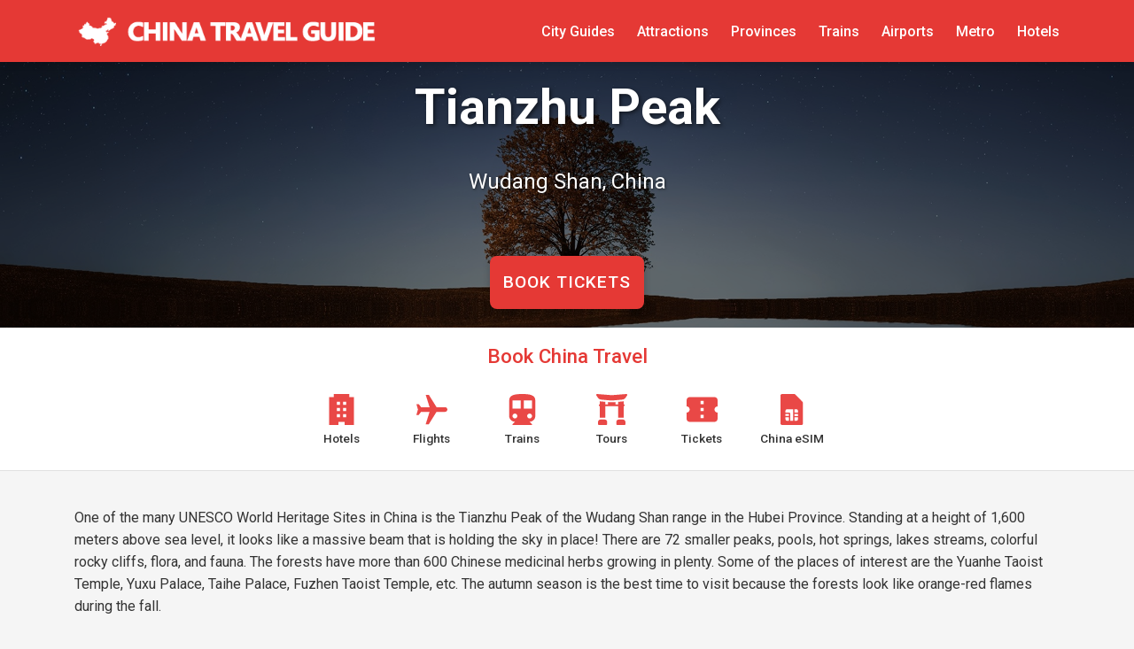

--- FILE ---
content_type: text/html; charset=utf-8
request_url: https://www.china-travel-guide.net/attraction/wudangshan/tianzhu-peak/
body_size: 33880
content:



<!DOCTYPE html>
<html lang="en">
<head>
    <meta charset="utf-8">
    <meta content="width=device-width, initial-scale=1" name="viewport" />
    <meta name="description" content="One of the many UNESCO World Heritage Sites in China is the Tianzhu Peak of the Wudang Shan range in the Hubei Province. Standing at a height of 1,600 meters above sea level, it looks like a massive beam that is holding the sky in place! There are 72 smaller peaks, pools, hot springs, lakes streams…">
    <meta name="keywords" content="Tianzhu Peak travel guide, Tianzhu Peak guide, Tianzhu Peak, Tianzhu Peak ticket price">
    <title>Tianzhu Peak - Wudang Shan, China | China-Travel-Guide.net</title>
    
    <script type="application/ld+json">
    {
      "@context": "https://schema.org",
      "@type": "TouristAttraction",
      "name": "Tianzhu Peak",
      "description": "One of the many UNESCO World Heritage Sites in China is the Tianzhu Peak of the Wudang Shan range in the Hubei Province. Standing at a height of 1,60…",
      "url": "https://www.china-travel-guide.net/attraction/wudangshan/tianzhu-peak/",
      "address": {
        "@type": "PostalAddress",
        "addressCountry": "China",
        "addressRegion": "Wudang Shan"
      }
    }
    </script>
    
    <link rel="icon" href="https://s3.us-east-2.amazonaws.com/travelguidechi/bootstrap/favicon.ico">
    <link rel="preconnect" href="https://fonts.googleapis.com">
    <link rel="preconnect" href="https://fonts.gstatic.com" crossorigin>
    <link href="https://fonts.googleapis.com/css2?family=Roboto:wght@400;500;700&display=swap" rel="stylesheet" media="print" onload="this.media='all'">
    <noscript><link href="https://fonts.googleapis.com/css2?family=Roboto:wght@400;500;700&display=swap" rel="stylesheet"></noscript>
    <link href="https://s3.us-east-2.amazonaws.com/travelguidechi/css/modern.css" rel="stylesheet">
    <link href="https://travelguidechi.s3.us-east-2.amazonaws.com/lightbox.min.css" rel="stylesheet" />
    
    <script async src="https://www.googletagmanager.com/gtag/js?id=G-CC8PCZJL38"></script>
    <script>
      window.dataLayer = window.dataLayer || [];
      function gtag(){dataLayer.push(arguments);}
      gtag('js', new Date());
      gtag('config', 'G-CC8PCZJL38');
    </script>
    
    <script src="https://travelguidechi.s3.us-east-2.amazonaws.com/lightbox-plus-jquery.min.js"></script>
    
    <style>
      #gmap {
        width: 100%;
        height: 400px;
        background-color: #f5f5f5;
        border-radius: 8px;
        margin-bottom: 30px;
      }
      
      .city-images {
        display: grid;
        grid-template-columns: repeat(auto-fill, minmax(200px, 1fr));
        gap: 20px;
        margin: 30px 0;
      }
      
      .city-images-image {
        width: 100%;
        height: 180px;
        object-fit: cover;
        border-radius: 8px;
        transition: transform 0.3s ease;
      }
      
      .city-images-image:hover {
        transform: scale(1.05);
      }
      
      .attraction-info {
        margin: 30px 0;
      }
      
      .attraction-info-item {
        display: flex;
        align-items: center;
        margin-bottom: 15px;
      }
      
      .attraction-info-icon {
        width: 24px;
        height: 24px;
        margin-right: 15px;
        filter: invert(32%) sepia(96%) saturate(1579%) hue-rotate(337deg) brightness(97%) contrast(88%);
      }
      
      .book-button {
        display: inline-block;
        background-color: var(--primary-color);
        color: var(--light-text);
        padding: 12px 30px;
        border-radius: var(--border-radius);
        font-weight: 500;
        text-transform: uppercase;
        letter-spacing: 1px;
        transition: var(--transition);
        margin: 20px 0;
        text-decoration: none;
      }
      
      .book-button:hover {
        background-color: #c62828;
        transform: translateY(-3px);
        box-shadow: 0 10px 20px rgba(0, 0, 0, 0.2);
      }
      
      .related-attractions {
        margin-top: 40px;
      }
      
      .related-attractions-title {
        font-size: 1.5rem;
        font-weight: 700;
        margin-bottom: 20px;
        position: relative;
        padding-left: 15px;
      }
      
      .related-attractions-title::before {
        content: '';
        position: absolute;
        left: 0;
        top: 0;
        height: 100%;
        width: 5px;
        background-color: var(--primary-color);
        border-radius: 3px;
      }
      
      .related-attractions-list {
        display: flex;
        flex-wrap: wrap;
        gap: 10px;
        margin-bottom: 30px;
      }
      
      .related-attraction-link {
        color: var(--primary-color);
        text-decoration: none;
        transition: var(--transition);
      }
      
      .related-attraction-link:hover {
        text-decoration: underline;
      }
      
      .breadcrumb {
        display: flex;
        flex-wrap: wrap;
        padding: 10px 0;
        margin-top: 30px;
        list-style: none;
        color: #757575;
        font-size: 0.9rem;
      }
      
      .breadcrumb a {
        color: #e53935;
        text-decoration: none;
      }
      
      .breadcrumb a:hover {
        text-decoration: underline;
      }
      
      .breadcrumb-separator {
        margin: 0 10px;
      }
      
      .remainingatts {
        margin-top: 30px;
      }
      
      .remainingatts a {
        display: block;
        padding: 10px 0;
        border-bottom: 1px solid #e0e0e0;
        color: var(--text-color);
        text-decoration: none;
        transition: var(--transition);
      }
      
      .remainingatts a:hover {
        color: var(--primary-color);
        background-color: #f9f9f9;
        padding-left: 10px;
      }
      
      .remainingatts h5 {
        margin: 0;
        font-size: 1.1rem;
      }
      
      .remainingatts p {
        margin: 5px 0 0;
        color: #757575;
        font-size: 0.9rem;
      }
    </style>
</head>

<body>
    <!-- Header & Navigation -->
    <!-- Modern Navigation Bar -->
<header class="header">
    <div class="container">
        <nav class="navbar">
            <a href="/" class="logo">
                <img src="https://d2bzyssqvoukfe.cloudfront.net/eyJidWNrZXQiOiJ0cmF2ZWxndWlkZWNoaSIsImtleSI6ImltYWdlcy9DaGluYVRyYXZlbEd1aWRlLnBuZyJ9" alt="China Travel Guide Logo" fetchpriority="high" decoding="async">
            </a>
            
            <ul class="nav-menu">
                <li class="nav-item">
                    <a id="cities" href="/chinacitiesall/" class="nav-link">City Guides</a>
                </li>
                <li class="nav-item">
                    <a id="attractions" href="/allattractions/" class="nav-link">Attractions</a>
                </li>
                <li class="nav-item">
                    <a id="provinces" href="/chinaprovincesall/" class="nav-link">Provinces</a>
                </li>
                <li class="nav-item">
                    <a id="trains" href="/trains/allroutes/" class="nav-link">Trains</a>
                </li>
                <li class="nav-item">
                    <a id="airports" href="/chinaairportlist/" class="nav-link">Airports</a>
                </li>
                <li class="nav-item">
                    <a id="metros" href="/chinametrosystems/" class="nav-link">Metro</a>
                </li>
                <li class="nav-item">
                    <a id="hotels" href="/hotels/allcities/" class="nav-link">Hotels</a>
                </li>
            </ul>
            
            <div class="hamburger">
                <span class="bar"></span>
                <span class="bar"></span>
                <span class="bar"></span>
            </div>
        </nav>
    </div>
</header>

<script>
    document.addEventListener('DOMContentLoaded', function() {
        // Mobile menu toggle
        const hamburger = document.querySelector('.hamburger');
        const navMenu = document.querySelector('.nav-menu');
        
        hamburger.addEventListener('click', function() {
            hamburger.classList.toggle('active');
            navMenu.classList.toggle('active');
        });
        
        // Close mobile menu when clicking on a nav link
        document.querySelectorAll('.nav-link').forEach(link => {
            link.addEventListener('click', () => {
                hamburger.classList.remove('active');
                navMenu.classList.remove('active');
            });
        });
    });
</script>


    <!-- Hero Banner -->
    <section class="compact-hero" style="background-image: url('https://travelguidechi.s3.us-east-2.amazonaws.com/1920x500/tree-generic.jpg'); padding: 60px 0;">
        <div class="container">
            <div class="hero-search-container" style="display: flex; flex-direction: column; align-items: center; justify-content: center; padding: 20px 0;">
                <div class="hero-text" style="margin-bottom: 20px; text-align: center;">
                    <h1 class="hero-title">Tianzhu Peak</h1>
                    <p class="hero-subtitle">Wudang Shan, China</p>
                </div>
                <a href="/r/6/" class="book-button" style="display: block; text-align: center; padding: 15px; font-size: 1.2rem; margin: 15px auto; max-width: 300px; background-color: var(--primary-color); color: white; border-radius: 8px; text-decoration: none; font-weight: 500; letter-spacing: 1px; box-shadow: 0 4px 8px rgba(0,0,0,0.2);">BOOK TICKETS</a>
            </div>
        </div>
    </section>

    <!-- Booking Section -->
    


<!-- Booking Section -->
<section class="booking-section">
    <div class="container">
        <h3 class="section-title-small text-center">Book China Travel</h3>
        <div class="booking-grid" style="max-width: 600px; margin: 0 auto; text-align: center;">
            
                <a href="/r/1/" class="booking-item">
                    <img src="https://s3.us-east-2.amazonaws.com/travelguidechi/icons/003-hotel.svg" alt="Hotel Icon" class="booking-icon">
                    <span class="booking-text">Hotels</span>
                </a>
                <a href="/r/2/" class="booking-item">
                    <img src="https://s3.us-east-2.amazonaws.com/travelguidechi/icons/001-plane.svg" alt="Flight Icon" class="booking-icon">
                    <span class="booking-text">Flights</span>
                </a>
                <a href="/r/3/" class="booking-item">
                    <img src="https://s3.us-east-2.amazonaws.com/travelguidechi/icons/002-train.svg" alt="Train Icon" class="booking-icon">
                    <span class="booking-text">Trains</span>
                </a>
                <a href="/r/4/" class="booking-item">
                    <img src="https://s3.us-east-2.amazonaws.com/travelguidechi/icons/005-kaminarimon-gate.svg" alt="Tours Icon" class="booking-icon">
                    <span class="booking-text">Tours</span>
                </a>
                <a href="/r/5/" class="booking-item">
                    <img src="https://s3.us-east-2.amazonaws.com/travelguidechi/icons/004-ticket.svg" alt="Tickets Icon" class="booking-icon">
                    <span class="booking-text">Tickets</span>
                </a>
                <a href="/r/15/" class="booking-item">
                    <img src="https://s3.us-east-2.amazonaws.com/travelguidechi/icons/006-sim.svg" alt="eSIM Icon" class="booking-icon">
                    <span class="booking-text">China eSIM</span>
                </a>
            
        </div>
    </div>
</section>


    <!-- Main Content -->
    <section class="section" style="padding-top: 30px;">
        <div class="container">
            <!-- Attraction Overview -->
            <div class="section-content">
                
                <div class="attraction-description" style="margin-top: 10px;">
                    
                    One of the many UNESCO World Heritage Sites in China is the Tianzhu Peak of the Wudang Shan range in the Hubei Province. Standing at a height of 1,600 meters above sea level, it looks like a massive beam that is holding the sky in place! There are 72 smaller peaks, pools, hot springs, lakes streams, colorful rocky cliffs, flora, and fauna. The forests have more than 600 Chinese medicinal herbs growing in plenty. Some of the places of interest are the Yuanhe Taoist Temple, Yuxu Palace, Taihe Palace, Fuzhen Taoist Temple, etc. The autumn season is the best time to visit because the forests look like orange-red flames during the fall. 
                    
                </div>
                
                <div class="city-images" style="margin: 40px 0;">
                    
                </div>
                
                
                
                <!-- Google Map -->
                
                
                <!-- Nearby Metro Stations -->
                
            </div>
            
            <!-- Related Attractions Section -->
            
            
            <!-- Other Attractions Section -->
            <div class="section-content">
                <div class="carousel-header">
                    <h2 class="carousel-title">Other Attractions In Wudang Shan</h2>
                </div>
                
                <!-- Attractions Grid - Improved Layout -->
                <div class="attractions-grid" style="margin-top: 40px; display: grid; grid-template-columns: repeat(auto-fill, minmax(280px, 1fr)); gap: 30px;">
                    
                    <div class="attraction-card" style="background-color: white; border-radius: 8px; overflow: hidden; box-shadow: 0 4px 6px rgba(0, 0, 0, 0.1); transition: all 0.3s ease; height: 100%;">
                        <a href="/attraction/wudangshan/nanyan-temple/" style="text-decoration: none; color: inherit; display: flex; flex-direction: column; height: 100%;">
                            <img src="https://travelguidechi.s3.us-east-2.amazonaws.com/notavailable.jpg" alt="Nanyan Temple - Wudang Shan, China" title="Nanyan Temple Travel Guide" style="height: 200px; object-fit: cover; width: 100%;">
                            <div style="padding: 20px; flex-grow: 1; display: flex; flex-direction: column;">
                                <h3 style="font-size: 1.3rem; font-weight: 700; margin-bottom: 10px;">Nanyan Temple</h3>
                                <p style="font-size: 0.95rem; color: #333; margin-bottom: 20px; line-height: 1.5; flex-grow: 1;">Wudang Shan (Wudang Mountain) in the Hubei Province of China is a UNESCO World Heritage Site due to its fantastic scene…</p>
                                <span style="color: #e53935; font-weight: 500; display: inline-block; margin-top: auto;">View Details →</span>
                            </div>
                        </a>
                    </div>
                    
                    <div class="attraction-card" style="background-color: white; border-radius: 8px; overflow: hidden; box-shadow: 0 4px 6px rgba(0, 0, 0, 0.1); transition: all 0.3s ease; height: 100%;">
                        <a href="/attraction/wudangshan/purple-cloud-temple/" style="text-decoration: none; color: inherit; display: flex; flex-direction: column; height: 100%;">
                            <img src="https://d2bzyssqvoukfe.cloudfront.net/eyJidWNrZXQiOiJ0cmF2ZWxndWlkZWNoaSIsImtleSI6ImltYWdlcy9hdHRyYWN0aW9ucy9XdWRhbmdzaGFuX3BpY18xMi5qcGciLCJlZGl0cyI6eyJyZXNpemUiOnsid2lkdGgiOjQwMCwiaGVpZ2h0IjoyMjAsImZpdCI6ImNvdmVyIn19fQ==" alt="Purple Cloud Temple - Wudang Shan, China" title="Purple Cloud Temple Travel Guide" style="height: 200px; object-fit: cover; width: 100%;">
                            <div style="padding: 20px; flex-grow: 1; display: flex; flex-direction: column;">
                                <h3 style="font-size: 1.3rem; font-weight: 700; margin-bottom: 10px;">Purple Cloud Temple</h3>
                                <p style="font-size: 0.95rem; color: #333; margin-bottom: 20px; line-height: 1.5; flex-grow: 1;">The beautiful Purple Cloud Temple is located on the Zhanqifeng Peak of the Wudang Shan range in the Hubei Province of C…</p>
                                <span style="color: #e53935; font-weight: 500; display: inline-block; margin-top: auto;">View Details →</span>
                            </div>
                        </a>
                    </div>
                    
                    <div class="attraction-card" style="background-color: white; border-radius: 8px; overflow: hidden; box-shadow: 0 4px 6px rgba(0, 0, 0, 0.1); transition: all 0.3s ease; height: 100%;">
                        <a href="/attraction/wudangshan/taizi-po-prince-temple/" style="text-decoration: none; color: inherit; display: flex; flex-direction: column; height: 100%;">
                            <img src="https://travelguidechi.s3.us-east-2.amazonaws.com/notavailable.jpg" alt="Taizi Po: the Prince Temple - Wudang Shan, China" title="Taizi Po: the Prince Temple Travel Guide" style="height: 200px; object-fit: cover; width: 100%;">
                            <div style="padding: 20px; flex-grow: 1; display: flex; flex-direction: column;">
                                <h3 style="font-size: 1.3rem; font-weight: 700; margin-bottom: 10px;">Taizi Po: the Prince Temple</h3>
                                <p style="font-size: 0.95rem; color: #333; margin-bottom: 20px; line-height: 1.5; flex-grow: 1;">Built in the 15th century during the Ming Dynasty, the Taizi Po (Prince Temple or Fuzhen Guan) is a popular tourist att…</p>
                                <span style="color: #e53935; font-weight: 500; display: inline-block; margin-top: auto;">View Details →</span>
                            </div>
                        </a>
                    </div>
                    
                    <div class="attraction-card" style="background-color: white; border-radius: 8px; overflow: hidden; box-shadow: 0 4px 6px rgba(0, 0, 0, 0.1); transition: all 0.3s ease; height: 100%;">
                        <a href="/attraction/wudangshan/tianzhu-peak/" style="text-decoration: none; color: inherit; display: flex; flex-direction: column; height: 100%;">
                            <img src="https://travelguidechi.s3.us-east-2.amazonaws.com/notavailable.jpg" alt="Tianzhu Peak - Wudang Shan, China" title="Tianzhu Peak Travel Guide" style="height: 200px; object-fit: cover; width: 100%;">
                            <div style="padding: 20px; flex-grow: 1; display: flex; flex-direction: column;">
                                <h3 style="font-size: 1.3rem; font-weight: 700; margin-bottom: 10px;">Tianzhu Peak</h3>
                                <p style="font-size: 0.95rem; color: #333; margin-bottom: 20px; line-height: 1.5; flex-grow: 1;">One of the many UNESCO World Heritage Sites in China is the Tianzhu Peak of the Wudang Shan range in the Hubei Province…</p>
                                <span style="color: #e53935; font-weight: 500; display: inline-block; margin-top: auto;">View Details →</span>
                            </div>
                        </a>
                    </div>
                    
                    <div class="attraction-card" style="background-color: white; border-radius: 8px; overflow: hidden; box-shadow: 0 4px 6px rgba(0, 0, 0, 0.1); transition: all 0.3s ease; height: 100%;">
                        <a href="/attraction/wudangshan/wudang-shan-city/" style="text-decoration: none; color: inherit; display: flex; flex-direction: column; height: 100%;">
                            <img src="https://travelguidechi.s3.us-east-2.amazonaws.com/notavailable.jpg" alt="Wudang Shan City - Wudang Shan, China" title="Wudang Shan City Travel Guide" style="height: 200px; object-fit: cover; width: 100%;">
                            <div style="padding: 20px; flex-grow: 1; display: flex; flex-direction: column;">
                                <h3 style="font-size: 1.3rem; font-weight: 700; margin-bottom: 10px;">Wudang Shan City</h3>
                                <p style="font-size: 0.95rem; color: #333; margin-bottom: 20px; line-height: 1.5; flex-grow: 1;">Also called Shiyan, the Wudang Shan City is a very popular tourist destination. It is part of the UNESCO World Heritage…</p>
                                <span style="color: #e53935; font-weight: 500; display: inline-block; margin-top: auto;">View Details →</span>
                            </div>
                        </a>
                    </div>
                    
                    <div class="attraction-card" style="background-color: white; border-radius: 8px; overflow: hidden; box-shadow: 0 4px 6px rgba(0, 0, 0, 0.1); transition: all 0.3s ease; height: 100%;">
                        <a href="/attraction/wudangshan/wulong-gong-five-dragon-temple/" style="text-decoration: none; color: inherit; display: flex; flex-direction: column; height: 100%;">
                            <img src="https://travelguidechi.s3.us-east-2.amazonaws.com/notavailable.jpg" alt="Wulong Gong (Five Dragon Temple) - Wudang Shan, China" title="Wulong Gong (Five Dragon Temple) Travel Guide" style="height: 200px; object-fit: cover; width: 100%;">
                            <div style="padding: 20px; flex-grow: 1; display: flex; flex-direction: column;">
                                <h3 style="font-size: 1.3rem; font-weight: 700; margin-bottom: 10px;">Wulong Gong (Five Dragon Temple)</h3>
                                <p style="font-size: 0.95rem; color: #333; margin-bottom: 20px; line-height: 1.5; flex-grow: 1;">The Wulong Gong (Five Dragon Temple) is surrounded by the most picturesque scenery in a UNESCO World Heritage Site. Loc…</p>
                                <span style="color: #e53935; font-weight: 500; display: inline-block; margin-top: auto;">View Details →</span>
                            </div>
                        </a>
                    </div>
                    
                    <div class="attraction-card" style="background-color: white; border-radius: 8px; overflow: hidden; box-shadow: 0 4px 6px rgba(0, 0, 0, 0.1); transition: all 0.3s ease; height: 100%;">
                        <a href="/attraction/wudangshan/xiao-yao-gu-the-carefree-valley/" style="text-decoration: none; color: inherit; display: flex; flex-direction: column; height: 100%;">
                            <img src="https://travelguidechi.s3.us-east-2.amazonaws.com/notavailable.jpg" alt="Xiao Yao Gu: The Carefree Valley - Wudang Shan, China" title="Xiao Yao Gu: The Carefree Valley Travel Guide" style="height: 200px; object-fit: cover; width: 100%;">
                            <div style="padding: 20px; flex-grow: 1; display: flex; flex-direction: column;">
                                <h3 style="font-size: 1.3rem; font-weight: 700; margin-bottom: 10px;">Xiao Yao Gu: The Carefree Valley</h3>
                                <p style="font-size: 0.95rem; color: #333; margin-bottom: 20px; line-height: 1.5; flex-grow: 1;">Located in the Wudang Shan Scenic Area in the Hubei Province of China is a spot that is specially modeled for tourists.…</p>
                                <span style="color: #e53935; font-weight: 500; display: inline-block; margin-top: auto;">View Details →</span>
                            </div>
                        </a>
                    </div>
                    
                </div>
                
                <!-- Remaining Attractions List - Improved Layout -->
                
            </div>
            
            <!-- Breadcrumb Navigation -->
            <div class="breadcrumb">
                <a href="/">Home</a>
                <span class="breadcrumb-separator">></span>
                <a href="/province/hubei/">Hubei</a>
                <span class="breadcrumb-separator">></span>
                <a href="/city/wudangshan/">Wudang Shan</a>
                <span class="breadcrumb-separator">></span>
                <span>Tianzhu Peak</span>
            </div>
        </div>
    </section>

    

<!-- Footer -->
<footer class="footer">
    <div class="container">
        <div class="footer-container">
            <div>
                <div class="footer-logo">
                    <img src="https://travelguidechi.s3.us-east-2.amazonaws.com/logo.png" alt="China Travel Guide Logo">
                </div>
                <p class="footer-about">Your comprehensive guide to exploring the wonders of China. Find information on cities, attractions, transportation, and more.</p>
            </div>
            
            <div>
                <h3 class="footer-title">Quick Links</h3>
                <ul class="footer-links">
                    <li class="footer-link"><a id="footer-cities" href="/chinacitiesall/">City Guides</a></li>
                    <li class="footer-link"><a id="footer-attractions" href="/allattractions/">Attractions</a></li>
                    <li class="footer-link"><a id="footer-provinces" href="/chinaprovincesall/">Provinces</a></li>
                    <li class="footer-link"><a id="footer-trains" href="/trains/allroutes/">Trains</a></li>
                    <li class="footer-link"><a id="footer-airports" href="/chinaairportlist/">Airports</a></li>
                </ul>
            </div>
            
            <div>
                <h3 class="footer-title">Travel Resources</h3>
                <ul class="footer-links">
                    <li class="footer-link"><a id="footer-ob-hotels" href="/r/1/">Book Hotels</a></li>
                    <li class="footer-link"><a id="footer-ob-tickets" href="/r/3/">Train Tickets</a></li>
                    <li class="footer-link"><a id="footer-ob-flights" href="/r/2/">Flight Tickets</a></li>
                    <li class="footer-link"><a id="footer-ob-tours" href="/r/4/">Tours</a></li>
                    <li class="footer-link"><a id="footer-ob-attractions" href="/r/5/">Attraction Tickets</a></li>
                </ul>
            </div>
        </div>
        
        <div class="footer-bottom">
            <a id="footer-contactus" href="/contactus/">Contact Us</a>
            <a id="footer-privacypolicy" href="/privacypolicy/">Privacy Policy</a>
            <a id="footer-linkexchange" href="/linkexchange/">Link Exchange</a>
            <a id="footer-termsofservice" href="/termsofservice/">Terms Of Service</a>
            <p>Copyright 2025 | China-Travel-Guide.net</p>
        </div>
    </div>
</footer>

<!-- Analytics Event Tracking -->
<script src="https://s3.us-east-2.amazonaws.com/travelguidechi/js/analytics.js"></script>


    <!-- Google Maps Script -->
    <script>
        function initMap() {
          
        }
    </script>

    <script async defer src="https://maps.googleapis.com/maps/api/js?key=AIzaSyBttenRWO3XkyFTPQj-X9vx0q6IrElBEuU&callback=initMap&loading=async&libraries=marker">
    </script>
    
    <!-- Search Functionality Script -->
    <script>
      document.addEventListener('DOMContentLoaded', function() {
        // Search functionality
        const searchInput = document.getElementById('search-input');
        const searchForm = document.getElementById('search-form');
        
        // Get the existing dropdown element
        let searchDropdown = document.getElementById('search-dropdown');
        
        // Add event listener for form submission
        searchForm.addEventListener('submit', function(event) {
          const query = searchInput.value.trim();
          if (query.length === 0) {
            event.preventDefault();
          }
        });
        
        // Create a completely new dropdown element
        const createNewDropdown = function() {
          // Remove any existing dropdown with this ID
          const existingDropdown = document.getElementById('search-dropdown-fixed');
          if (existingDropdown) {
            document.body.removeChild(existingDropdown);
          }
          
          // Create a new dropdown element
          const newDropdown = document.createElement('div');
          newDropdown.id = 'search-dropdown-fixed';
          
          // Get the position of the search box
          const searchBox = document.querySelector('.search-box');
          const searchBoxRect = searchBox.getBoundingClientRect();
          const containerRect = document.querySelector('.container').getBoundingClientRect();
          
          // Calculate position relative to the container
          const leftPosition = searchBoxRect.left - containerRect.left + containerRect.left;
          
          // Style it to appear below the search box
          newDropdown.style.cssText = `
            position: fixed !important;
            top: ${searchBoxRect.bottom + 5}px !important;
            left: ${leftPosition}px !important;
            width: ${searchBoxRect.width}px !important;
            z-index: 9999999 !important;
            background-color: white !important;
            border: 2px solid #ccc !important;
            border-radius: 0 0 8px 8px !important;
            max-height: 400px !important;
            overflow-y: auto !important;
            overflow-x: hidden !important;
            display: block !important;
            box-shadow: 0 4px 8px rgba(0,0,0,0.2) !important;
            scrollbar-width: none !important; /* Firefox */
          `;
          
          // Hide scrollbar for Chrome, Safari and Opera
          newDropdown.innerHTML = `
            <style>
              #search-dropdown-fixed::-webkit-scrollbar {
                display: none;
              }
            </style>
          `;
          
          // Add it to the body
          document.body.appendChild(newDropdown);
          
          return newDropdown;
        };
        
        // Function to fetch search suggestions from API
        function fetchSearchSuggestions(query) {
          // Create a new dropdown for each search
          const newDropdown = createNewDropdown();
          
          // Fetch suggestions from API
          fetch(`/api/search-suggestions/?q=${encodeURIComponent(query)}`)
            .then(response => {
              // Check if response is ok
              if (!response.ok) {
                throw new Error(`HTTP error! Status: ${response.status}`);
              }
              
              return response.text().then(text => {
                try {
                  return JSON.parse(text);
                } catch (e) {
                  throw new Error('Invalid JSON response');
                }
              });
            })
            .then(data => {
              if (data.results && data.results.length > 0) {
                // Create dropdown content
                data.results.forEach(function(item) {
                  const link = document.createElement('a');
                  link.href = item.url;
                  link.className = 'search-dropdown-item';
                  link.style.cssText = `
                    display: flex !important;
                    padding: 10px !important;
                    text-decoration: none !important;
                    color: #333 !important;
                    border-bottom: 1px solid #eee !important;
                    background-color: white !important;
                  `;
                  
                  link.innerHTML = `
                    <div style="flex: 1; padding: 5px;">
                      <div style="font-weight: bold;">${item.name} <span style="background-color: #e53935; color: white; font-size: 12px; padding: 2px 6px; border-radius: 10px;">${item.type}</span></div>
                      <div style="color: #666; font-size: 14px;">${item.location}</div>
                    </div>
                  `;
                  newDropdown.appendChild(link);
                });
                
                // Add footer
                const footer = document.createElement('div');
                footer.style.cssText = `
                  padding: 10px !important;
                  text-align: center !important;
                  background-color: #f5f5f5 !important;
                  border-top: 1px solid #ddd !important;
                  font-size: 14px !important;
                  color: #666 !important;
                `;
                footer.innerHTML = `<span>See all results for "${query}" or press Enter</span>`;
                newDropdown.appendChild(footer);
              } else {
                // Remove the dropdown if no results
                if (newDropdown.parentNode) {
                  document.body.removeChild(newDropdown);
                }
              }
            })
            .catch(error => {
              console.error('Error fetching search suggestions:', error);
              // Remove the dropdown on error
              if (newDropdown.parentNode) {
                document.body.removeChild(newDropdown);
              }
            });
        }
        
        // Add event listener for input changes
        if (searchInput) {
          searchInput.addEventListener('input', function() {
            const query = this.value.trim();
            
            // Remove any existing dropdown
            const existingDropdown = document.getElementById('search-dropdown-fixed');
            if (existingDropdown) {
              document.body.removeChild(existingDropdown);
            }
            
            // Only fetch suggestions if query is at least 2 characters
            if (query.length >= 2) {
              fetchSearchSuggestions(query);
            }
          });
          
          // Close dropdown when clicking outside
          document.addEventListener('click', function(event) {
            if (!searchInput.contains(event.target)) {
              const existingDropdown = document.getElementById('search-dropdown-fixed');
              if (existingDropdown) {
                document.body.removeChild(existingDropdown);
              }
            }
          });
        }
      });
    </script>
</body>
</html>


--- FILE ---
content_type: image/svg+xml
request_url: https://s3.us-east-2.amazonaws.com/travelguidechi/icons/006-sim.svg
body_size: 1250
content:
<?xml version="1.0" encoding="utf-8"?><svg version="1.1" id="Layer_1" xmlns="http://www.w3.org/2000/svg" xmlns:xlink="http://www.w3.org/1999/xlink" x="0px" y="0px" viewBox="0 0 89.6 122.88" style="enable-background:new 0 0 89.6 122.88" xml:space="preserve"><style type="text/css">.st0{fill-rule:evenodd;clip-rule:evenodd;}</style><g><path class="st0" d="M5.87,0.03h44.97c6.78,0,5.27-0.64,10.07,4.19c8.47,8.51,15.68,16.19,24.12,24.67 c5.05,5.08,4.55,3.32,4.55,10.46v77.66c0,3.23-2.64,5.87-5.87,5.87H5.87c-3.23,0-5.87-2.64-5.87-5.87V5.9 C0,2.67,2.64,0.03,5.87,0.03L5.87,0.03z M50.12,76.74c0-0.05-0.01-0.11-0.01-0.16c0-0.06,0-0.11,0.01-0.16V60.26l0-0.03H26.41 c-3.77,0-6.86,3.09-6.86,6.86v7.03H35.9c1.32,0,2.39,1.07,2.39,2.39v30.11l0,0.03h11.83c0-0.04,0-0.08,0-0.12V90.16 c0-0.05-0.01-0.11-0.01-0.16c0-0.06,0-0.11,0.01-0.16V76.74L50.12,76.74z M54.91,60.22l0,0.03v13.93h14.21l0.01,0v-7.11 c0-3.77-3.09-6.86-6.86-6.86H54.91L54.91,60.22z M69.13,78.97h-0.01H54.91v8.63h14.21l0.01,0V78.97L69.13,78.97z M69.13,92.39 h-0.01H54.91v14.14c0,0.04,0,0.08,0,0.12h7.37c3.77,0,6.86-3.09,6.86-6.86V92.39L69.13,92.39z M33.5,92.09H19.62l-0.06,0v7.7 c0,3.77,3.09,6.86,6.86,6.86h7.09l0-0.03V92.09L33.5,92.09z M19.56,87.3l0.06,0H33.5v-8.4H19.56V87.3L19.56,87.3z"/></g></svg>